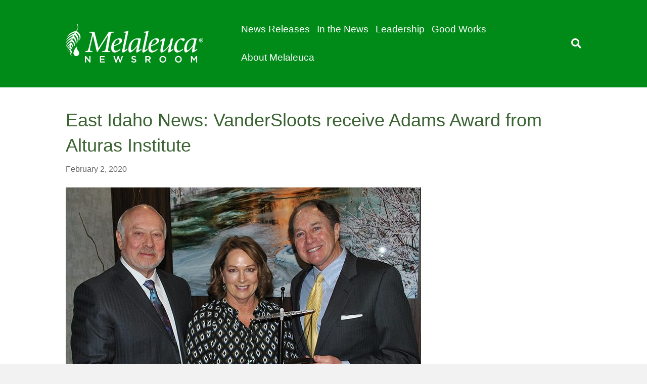

--- FILE ---
content_type: text/html; charset=UTF-8
request_url: https://www.melaleucanews.com/vandersloots-receive-adams-award-from-alturas-institute/
body_size: 15252
content:
<!DOCTYPE html>
<html lang="en-US">
<head>
<meta charset="UTF-8" />
<meta name='viewport' content='width=device-width, initial-scale=1.0' />
<meta http-equiv='X-UA-Compatible' content='IE=edge' />
<link rel="profile" href="https://gmpg.org/xfn/11" />
<meta name='robots' content='index, follow, max-image-preview:large, max-snippet:-1, max-video-preview:-1' />
	<style>img:is([sizes="auto" i], [sizes^="auto," i]) { contain-intrinsic-size: 3000px 1500px }</style>
	
	<!-- This site is optimized with the Yoast SEO plugin v26.8 - https://yoast.com/product/yoast-seo-wordpress/ -->
	<title>East Idaho News: VanderSloots receive Adams Award from Alturas Institute - Melaleuca News</title>
	<link rel="canonical" href="https://www.melaleucanews.com/vandersloots-receive-adams-award-from-alturas-institute/" />
	<meta property="og:locale" content="en_US" />
	<meta property="og:type" content="article" />
	<meta property="og:title" content="East Idaho News: VanderSloots receive Adams Award from Alturas Institute - Melaleuca News" />
	<meta property="og:description" content="An East Idaho News story highlights Frank and Belinda VanderSloot’s acceptance of the John and Abigail Adams Award." />
	<meta property="og:url" content="https://www.melaleucanews.com/vandersloots-receive-adams-award-from-alturas-institute/" />
	<meta property="og:site_name" content="Melaleuca News" />
	<meta property="article:published_time" content="2020-02-02T23:41:00+00:00" />
	<meta property="article:modified_time" content="2024-03-19T21:50:47+00:00" />
	<meta property="og:image" content="https://melaleucanews.wpenginepowered.com/wp-content/uploads/2020/03/frank-belinda-alturas-award-e1649095173942.jpg" />
	<meta property="og:image:width" content="703" />
	<meta property="og:image:height" content="520" />
	<meta property="og:image:type" content="image/jpeg" />
	<meta name="author" content="editor" />
	<meta name="twitter:card" content="summary_large_image" />
	<meta name="twitter:creator" content="@Melaleuca" />
	<meta name="twitter:site" content="@Melaleuca" />
	<meta name="twitter:label1" content="Written by" />
	<meta name="twitter:data1" content="editor" />
	<meta name="twitter:label2" content="Est. reading time" />
	<meta name="twitter:data2" content="3 minutes" />
	<script type="application/ld+json" class="yoast-schema-graph">{"@context":"https://schema.org","@graph":[{"@type":"Article","@id":"https://www.melaleucanews.com/vandersloots-receive-adams-award-from-alturas-institute/#article","isPartOf":{"@id":"https://www.melaleucanews.com/vandersloots-receive-adams-award-from-alturas-institute/"},"author":{"name":"editor","@id":"https://www.melaleucanews.com/#/schema/person/2fed0adc7e081d88245c3c8194634284"},"headline":"East Idaho News: VanderSloots receive Adams Award from Alturas Institute","datePublished":"2020-02-02T23:41:00+00:00","dateModified":"2024-03-19T21:50:47+00:00","mainEntityOfPage":{"@id":"https://www.melaleucanews.com/vandersloots-receive-adams-award-from-alturas-institute/"},"wordCount":224,"publisher":{"@id":"https://www.melaleucanews.com/#organization"},"image":{"@id":"https://www.melaleucanews.com/vandersloots-receive-adams-award-from-alturas-institute/#primaryimage"},"thumbnailUrl":"https://melaleucanews.wpenginepowered.com/wp-content/uploads/2020/03/frank-belinda-alturas-award-e1649095173942.jpg","articleSection":["Frank L. Vandersloot","In the News"],"inLanguage":"en-US"},{"@type":"WebPage","@id":"https://www.melaleucanews.com/vandersloots-receive-adams-award-from-alturas-institute/","url":"https://www.melaleucanews.com/vandersloots-receive-adams-award-from-alturas-institute/","name":"East Idaho News: VanderSloots receive Adams Award from Alturas Institute - Melaleuca News","isPartOf":{"@id":"https://www.melaleucanews.com/#website"},"primaryImageOfPage":{"@id":"https://www.melaleucanews.com/vandersloots-receive-adams-award-from-alturas-institute/#primaryimage"},"image":{"@id":"https://www.melaleucanews.com/vandersloots-receive-adams-award-from-alturas-institute/#primaryimage"},"thumbnailUrl":"https://melaleucanews.wpenginepowered.com/wp-content/uploads/2020/03/frank-belinda-alturas-award-e1649095173942.jpg","datePublished":"2020-02-02T23:41:00+00:00","dateModified":"2024-03-19T21:50:47+00:00","breadcrumb":{"@id":"https://www.melaleucanews.com/vandersloots-receive-adams-award-from-alturas-institute/#breadcrumb"},"inLanguage":"en-US","potentialAction":[{"@type":"ReadAction","target":["https://www.melaleucanews.com/vandersloots-receive-adams-award-from-alturas-institute/"]}]},{"@type":"ImageObject","inLanguage":"en-US","@id":"https://www.melaleucanews.com/vandersloots-receive-adams-award-from-alturas-institute/#primaryimage","url":"https://melaleucanews.wpenginepowered.com/wp-content/uploads/2020/03/frank-belinda-alturas-award-e1649095173942.jpg","contentUrl":"https://melaleucanews.wpenginepowered.com/wp-content/uploads/2020/03/frank-belinda-alturas-award-e1649095173942.jpg","width":703,"height":520,"caption":"Frank and Belinda VanderSloot reciving Alturas Award from Dr. David Adler"},{"@type":"BreadcrumbList","@id":"https://www.melaleucanews.com/vandersloots-receive-adams-award-from-alturas-institute/#breadcrumb","itemListElement":[{"@type":"ListItem","position":1,"name":"Home","item":"https://www.melaleucanews.com/"},{"@type":"ListItem","position":2,"name":"East Idaho News: VanderSloots receive Adams Award from Alturas Institute"}]},{"@type":"WebSite","@id":"https://www.melaleucanews.com/#website","url":"https://www.melaleucanews.com/","name":"Melaleuca News","description":"Your Online News Source For All Things Melaleuca","publisher":{"@id":"https://www.melaleucanews.com/#organization"},"alternateName":"Melaleuca: The Wellness Company","potentialAction":[{"@type":"SearchAction","target":{"@type":"EntryPoint","urlTemplate":"https://www.melaleucanews.com/?s={search_term_string}"},"query-input":{"@type":"PropertyValueSpecification","valueRequired":true,"valueName":"search_term_string"}}],"inLanguage":"en-US"},{"@type":"Organization","@id":"https://www.melaleucanews.com/#organization","name":"Melaleuca: The Wellness Company","url":"https://www.melaleucanews.com/","logo":{"@type":"ImageObject","inLanguage":"en-US","@id":"https://www.melaleucanews.com/#/schema/logo/image/","url":"https://melaleucanews.wpenginepowered.com/wp-content/uploads/2020/10/logo-1.jpg","contentUrl":"https://melaleucanews.wpenginepowered.com/wp-content/uploads/2020/10/logo-1.jpg","width":900,"height":300,"caption":"Melaleuca: The Wellness Company"},"image":{"@id":"https://www.melaleucanews.com/#/schema/logo/image/"},"sameAs":["https://x.com/Melaleuca"]},{"@type":"Person","@id":"https://www.melaleucanews.com/#/schema/person/2fed0adc7e081d88245c3c8194634284","name":"editor","image":{"@type":"ImageObject","inLanguage":"en-US","@id":"https://www.melaleucanews.com/#/schema/person/image/","url":"https://secure.gravatar.com/avatar/dfbf3a3f8afcded507098560cf82e13b2f5e19a18eec0e2210d7816cec05dd95?s=96&d=mm&r=g","contentUrl":"https://secure.gravatar.com/avatar/dfbf3a3f8afcded507098560cf82e13b2f5e19a18eec0e2210d7816cec05dd95?s=96&d=mm&r=g","caption":"editor"}}]}</script>
	<!-- / Yoast SEO plugin. -->


<link rel="alternate" type="application/rss+xml" title="Melaleuca News &raquo; Feed" href="https://www.melaleucanews.com/feed/" />
<link rel="alternate" type="application/rss+xml" title="Melaleuca News &raquo; Comments Feed" href="https://www.melaleucanews.com/comments/feed/" />
		<!-- This site uses the Google Analytics by MonsterInsights plugin v9.11.1 - Using Analytics tracking - https://www.monsterinsights.com/ -->
							<script src="//www.googletagmanager.com/gtag/js?id=G-E9KQR02BWK"  data-cfasync="false" data-wpfc-render="false" async></script>
			<script data-cfasync="false" data-wpfc-render="false">
				var mi_version = '9.11.1';
				var mi_track_user = true;
				var mi_no_track_reason = '';
								var MonsterInsightsDefaultLocations = {"page_location":"https:\/\/www.melaleucanews.com\/vandersloots-receive-adams-award-from-alturas-institute\/"};
								MonsterInsightsDefaultLocations.page_location = window.location.href;
								if ( typeof MonsterInsightsPrivacyGuardFilter === 'function' ) {
					var MonsterInsightsLocations = (typeof MonsterInsightsExcludeQuery === 'object') ? MonsterInsightsPrivacyGuardFilter( MonsterInsightsExcludeQuery ) : MonsterInsightsPrivacyGuardFilter( MonsterInsightsDefaultLocations );
				} else {
					var MonsterInsightsLocations = (typeof MonsterInsightsExcludeQuery === 'object') ? MonsterInsightsExcludeQuery : MonsterInsightsDefaultLocations;
				}

								var disableStrs = [
										'ga-disable-G-E9KQR02BWK',
									];

				/* Function to detect opted out users */
				function __gtagTrackerIsOptedOut() {
					for (var index = 0; index < disableStrs.length; index++) {
						if (document.cookie.indexOf(disableStrs[index] + '=true') > -1) {
							return true;
						}
					}

					return false;
				}

				/* Disable tracking if the opt-out cookie exists. */
				if (__gtagTrackerIsOptedOut()) {
					for (var index = 0; index < disableStrs.length; index++) {
						window[disableStrs[index]] = true;
					}
				}

				/* Opt-out function */
				function __gtagTrackerOptout() {
					for (var index = 0; index < disableStrs.length; index++) {
						document.cookie = disableStrs[index] + '=true; expires=Thu, 31 Dec 2099 23:59:59 UTC; path=/';
						window[disableStrs[index]] = true;
					}
				}

				if ('undefined' === typeof gaOptout) {
					function gaOptout() {
						__gtagTrackerOptout();
					}
				}
								window.dataLayer = window.dataLayer || [];

				window.MonsterInsightsDualTracker = {
					helpers: {},
					trackers: {},
				};
				if (mi_track_user) {
					function __gtagDataLayer() {
						dataLayer.push(arguments);
					}

					function __gtagTracker(type, name, parameters) {
						if (!parameters) {
							parameters = {};
						}

						if (parameters.send_to) {
							__gtagDataLayer.apply(null, arguments);
							return;
						}

						if (type === 'event') {
														parameters.send_to = monsterinsights_frontend.v4_id;
							var hookName = name;
							if (typeof parameters['event_category'] !== 'undefined') {
								hookName = parameters['event_category'] + ':' + name;
							}

							if (typeof MonsterInsightsDualTracker.trackers[hookName] !== 'undefined') {
								MonsterInsightsDualTracker.trackers[hookName](parameters);
							} else {
								__gtagDataLayer('event', name, parameters);
							}
							
						} else {
							__gtagDataLayer.apply(null, arguments);
						}
					}

					__gtagTracker('js', new Date());
					__gtagTracker('set', {
						'developer_id.dZGIzZG': true,
											});
					if ( MonsterInsightsLocations.page_location ) {
						__gtagTracker('set', MonsterInsightsLocations);
					}
										__gtagTracker('config', 'G-E9KQR02BWK', {"forceSSL":"true"} );
										window.gtag = __gtagTracker;										(function () {
						/* https://developers.google.com/analytics/devguides/collection/analyticsjs/ */
						/* ga and __gaTracker compatibility shim. */
						var noopfn = function () {
							return null;
						};
						var newtracker = function () {
							return new Tracker();
						};
						var Tracker = function () {
							return null;
						};
						var p = Tracker.prototype;
						p.get = noopfn;
						p.set = noopfn;
						p.send = function () {
							var args = Array.prototype.slice.call(arguments);
							args.unshift('send');
							__gaTracker.apply(null, args);
						};
						var __gaTracker = function () {
							var len = arguments.length;
							if (len === 0) {
								return;
							}
							var f = arguments[len - 1];
							if (typeof f !== 'object' || f === null || typeof f.hitCallback !== 'function') {
								if ('send' === arguments[0]) {
									var hitConverted, hitObject = false, action;
									if ('event' === arguments[1]) {
										if ('undefined' !== typeof arguments[3]) {
											hitObject = {
												'eventAction': arguments[3],
												'eventCategory': arguments[2],
												'eventLabel': arguments[4],
												'value': arguments[5] ? arguments[5] : 1,
											}
										}
									}
									if ('pageview' === arguments[1]) {
										if ('undefined' !== typeof arguments[2]) {
											hitObject = {
												'eventAction': 'page_view',
												'page_path': arguments[2],
											}
										}
									}
									if (typeof arguments[2] === 'object') {
										hitObject = arguments[2];
									}
									if (typeof arguments[5] === 'object') {
										Object.assign(hitObject, arguments[5]);
									}
									if ('undefined' !== typeof arguments[1].hitType) {
										hitObject = arguments[1];
										if ('pageview' === hitObject.hitType) {
											hitObject.eventAction = 'page_view';
										}
									}
									if (hitObject) {
										action = 'timing' === arguments[1].hitType ? 'timing_complete' : hitObject.eventAction;
										hitConverted = mapArgs(hitObject);
										__gtagTracker('event', action, hitConverted);
									}
								}
								return;
							}

							function mapArgs(args) {
								var arg, hit = {};
								var gaMap = {
									'eventCategory': 'event_category',
									'eventAction': 'event_action',
									'eventLabel': 'event_label',
									'eventValue': 'event_value',
									'nonInteraction': 'non_interaction',
									'timingCategory': 'event_category',
									'timingVar': 'name',
									'timingValue': 'value',
									'timingLabel': 'event_label',
									'page': 'page_path',
									'location': 'page_location',
									'title': 'page_title',
									'referrer' : 'page_referrer',
								};
								for (arg in args) {
																		if (!(!args.hasOwnProperty(arg) || !gaMap.hasOwnProperty(arg))) {
										hit[gaMap[arg]] = args[arg];
									} else {
										hit[arg] = args[arg];
									}
								}
								return hit;
							}

							try {
								f.hitCallback();
							} catch (ex) {
							}
						};
						__gaTracker.create = newtracker;
						__gaTracker.getByName = newtracker;
						__gaTracker.getAll = function () {
							return [];
						};
						__gaTracker.remove = noopfn;
						__gaTracker.loaded = true;
						window['__gaTracker'] = __gaTracker;
					})();
									} else {
										console.log("");
					(function () {
						function __gtagTracker() {
							return null;
						}

						window['__gtagTracker'] = __gtagTracker;
						window['gtag'] = __gtagTracker;
					})();
									}
			</script>
							<!-- / Google Analytics by MonsterInsights -->
		<script>
window._wpemojiSettings = {"baseUrl":"https:\/\/s.w.org\/images\/core\/emoji\/16.0.1\/72x72\/","ext":".png","svgUrl":"https:\/\/s.w.org\/images\/core\/emoji\/16.0.1\/svg\/","svgExt":".svg","source":{"concatemoji":"https:\/\/www.melaleucanews.com\/wp-includes\/js\/wp-emoji-release.min.js?ver=6.8.3"}};
/*! This file is auto-generated */
!function(s,n){var o,i,e;function c(e){try{var t={supportTests:e,timestamp:(new Date).valueOf()};sessionStorage.setItem(o,JSON.stringify(t))}catch(e){}}function p(e,t,n){e.clearRect(0,0,e.canvas.width,e.canvas.height),e.fillText(t,0,0);var t=new Uint32Array(e.getImageData(0,0,e.canvas.width,e.canvas.height).data),a=(e.clearRect(0,0,e.canvas.width,e.canvas.height),e.fillText(n,0,0),new Uint32Array(e.getImageData(0,0,e.canvas.width,e.canvas.height).data));return t.every(function(e,t){return e===a[t]})}function u(e,t){e.clearRect(0,0,e.canvas.width,e.canvas.height),e.fillText(t,0,0);for(var n=e.getImageData(16,16,1,1),a=0;a<n.data.length;a++)if(0!==n.data[a])return!1;return!0}function f(e,t,n,a){switch(t){case"flag":return n(e,"\ud83c\udff3\ufe0f\u200d\u26a7\ufe0f","\ud83c\udff3\ufe0f\u200b\u26a7\ufe0f")?!1:!n(e,"\ud83c\udde8\ud83c\uddf6","\ud83c\udde8\u200b\ud83c\uddf6")&&!n(e,"\ud83c\udff4\udb40\udc67\udb40\udc62\udb40\udc65\udb40\udc6e\udb40\udc67\udb40\udc7f","\ud83c\udff4\u200b\udb40\udc67\u200b\udb40\udc62\u200b\udb40\udc65\u200b\udb40\udc6e\u200b\udb40\udc67\u200b\udb40\udc7f");case"emoji":return!a(e,"\ud83e\udedf")}return!1}function g(e,t,n,a){var r="undefined"!=typeof WorkerGlobalScope&&self instanceof WorkerGlobalScope?new OffscreenCanvas(300,150):s.createElement("canvas"),o=r.getContext("2d",{willReadFrequently:!0}),i=(o.textBaseline="top",o.font="600 32px Arial",{});return e.forEach(function(e){i[e]=t(o,e,n,a)}),i}function t(e){var t=s.createElement("script");t.src=e,t.defer=!0,s.head.appendChild(t)}"undefined"!=typeof Promise&&(o="wpEmojiSettingsSupports",i=["flag","emoji"],n.supports={everything:!0,everythingExceptFlag:!0},e=new Promise(function(e){s.addEventListener("DOMContentLoaded",e,{once:!0})}),new Promise(function(t){var n=function(){try{var e=JSON.parse(sessionStorage.getItem(o));if("object"==typeof e&&"number"==typeof e.timestamp&&(new Date).valueOf()<e.timestamp+604800&&"object"==typeof e.supportTests)return e.supportTests}catch(e){}return null}();if(!n){if("undefined"!=typeof Worker&&"undefined"!=typeof OffscreenCanvas&&"undefined"!=typeof URL&&URL.createObjectURL&&"undefined"!=typeof Blob)try{var e="postMessage("+g.toString()+"("+[JSON.stringify(i),f.toString(),p.toString(),u.toString()].join(",")+"));",a=new Blob([e],{type:"text/javascript"}),r=new Worker(URL.createObjectURL(a),{name:"wpTestEmojiSupports"});return void(r.onmessage=function(e){c(n=e.data),r.terminate(),t(n)})}catch(e){}c(n=g(i,f,p,u))}t(n)}).then(function(e){for(var t in e)n.supports[t]=e[t],n.supports.everything=n.supports.everything&&n.supports[t],"flag"!==t&&(n.supports.everythingExceptFlag=n.supports.everythingExceptFlag&&n.supports[t]);n.supports.everythingExceptFlag=n.supports.everythingExceptFlag&&!n.supports.flag,n.DOMReady=!1,n.readyCallback=function(){n.DOMReady=!0}}).then(function(){return e}).then(function(){var e;n.supports.everything||(n.readyCallback(),(e=n.source||{}).concatemoji?t(e.concatemoji):e.wpemoji&&e.twemoji&&(t(e.twemoji),t(e.wpemoji)))}))}((window,document),window._wpemojiSettings);
</script>
<style id='wp-emoji-styles-inline-css'>

	img.wp-smiley, img.emoji {
		display: inline !important;
		border: none !important;
		box-shadow: none !important;
		height: 1em !important;
		width: 1em !important;
		margin: 0 0.07em !important;
		vertical-align: -0.1em !important;
		background: none !important;
		padding: 0 !important;
	}
</style>
<link rel='stylesheet' id='wp-block-library-css' href='https://melaleucanews.wpenginepowered.com/wp-includes/css/dist/block-library/style.min.css?ver=6.8.3' media='all' />
<style id='wp-block-library-theme-inline-css'>
.wp-block-audio :where(figcaption){color:#555;font-size:13px;text-align:center}.is-dark-theme .wp-block-audio :where(figcaption){color:#ffffffa6}.wp-block-audio{margin:0 0 1em}.wp-block-code{border:1px solid #ccc;border-radius:4px;font-family:Menlo,Consolas,monaco,monospace;padding:.8em 1em}.wp-block-embed :where(figcaption){color:#555;font-size:13px;text-align:center}.is-dark-theme .wp-block-embed :where(figcaption){color:#ffffffa6}.wp-block-embed{margin:0 0 1em}.blocks-gallery-caption{color:#555;font-size:13px;text-align:center}.is-dark-theme .blocks-gallery-caption{color:#ffffffa6}:root :where(.wp-block-image figcaption){color:#555;font-size:13px;text-align:center}.is-dark-theme :root :where(.wp-block-image figcaption){color:#ffffffa6}.wp-block-image{margin:0 0 1em}.wp-block-pullquote{border-bottom:4px solid;border-top:4px solid;color:currentColor;margin-bottom:1.75em}.wp-block-pullquote cite,.wp-block-pullquote footer,.wp-block-pullquote__citation{color:currentColor;font-size:.8125em;font-style:normal;text-transform:uppercase}.wp-block-quote{border-left:.25em solid;margin:0 0 1.75em;padding-left:1em}.wp-block-quote cite,.wp-block-quote footer{color:currentColor;font-size:.8125em;font-style:normal;position:relative}.wp-block-quote:where(.has-text-align-right){border-left:none;border-right:.25em solid;padding-left:0;padding-right:1em}.wp-block-quote:where(.has-text-align-center){border:none;padding-left:0}.wp-block-quote.is-large,.wp-block-quote.is-style-large,.wp-block-quote:where(.is-style-plain){border:none}.wp-block-search .wp-block-search__label{font-weight:700}.wp-block-search__button{border:1px solid #ccc;padding:.375em .625em}:where(.wp-block-group.has-background){padding:1.25em 2.375em}.wp-block-separator.has-css-opacity{opacity:.4}.wp-block-separator{border:none;border-bottom:2px solid;margin-left:auto;margin-right:auto}.wp-block-separator.has-alpha-channel-opacity{opacity:1}.wp-block-separator:not(.is-style-wide):not(.is-style-dots){width:100px}.wp-block-separator.has-background:not(.is-style-dots){border-bottom:none;height:1px}.wp-block-separator.has-background:not(.is-style-wide):not(.is-style-dots){height:2px}.wp-block-table{margin:0 0 1em}.wp-block-table td,.wp-block-table th{word-break:normal}.wp-block-table :where(figcaption){color:#555;font-size:13px;text-align:center}.is-dark-theme .wp-block-table :where(figcaption){color:#ffffffa6}.wp-block-video :where(figcaption){color:#555;font-size:13px;text-align:center}.is-dark-theme .wp-block-video :where(figcaption){color:#ffffffa6}.wp-block-video{margin:0 0 1em}:root :where(.wp-block-template-part.has-background){margin-bottom:0;margin-top:0;padding:1.25em 2.375em}
</style>
<style id='classic-theme-styles-inline-css'>
/*! This file is auto-generated */
.wp-block-button__link{color:#fff;background-color:#32373c;border-radius:9999px;box-shadow:none;text-decoration:none;padding:calc(.667em + 2px) calc(1.333em + 2px);font-size:1.125em}.wp-block-file__button{background:#32373c;color:#fff;text-decoration:none}
</style>
<style id='global-styles-inline-css'>
:root{--wp--preset--aspect-ratio--square: 1;--wp--preset--aspect-ratio--4-3: 4/3;--wp--preset--aspect-ratio--3-4: 3/4;--wp--preset--aspect-ratio--3-2: 3/2;--wp--preset--aspect-ratio--2-3: 2/3;--wp--preset--aspect-ratio--16-9: 16/9;--wp--preset--aspect-ratio--9-16: 9/16;--wp--preset--color--black: #000000;--wp--preset--color--cyan-bluish-gray: #abb8c3;--wp--preset--color--white: #ffffff;--wp--preset--color--pale-pink: #f78da7;--wp--preset--color--vivid-red: #cf2e2e;--wp--preset--color--luminous-vivid-orange: #ff6900;--wp--preset--color--luminous-vivid-amber: #fcb900;--wp--preset--color--light-green-cyan: #7bdcb5;--wp--preset--color--vivid-green-cyan: #00d084;--wp--preset--color--pale-cyan-blue: #8ed1fc;--wp--preset--color--vivid-cyan-blue: #0693e3;--wp--preset--color--vivid-purple: #9b51e0;--wp--preset--color--fl-heading-text: #3a6332;--wp--preset--color--fl-body-bg: #f2f2f2;--wp--preset--color--fl-body-text: #686868;--wp--preset--color--fl-accent: #3a6332;--wp--preset--color--fl-accent-hover: #48b556;--wp--preset--color--fl-topbar-bg: #ffffff;--wp--preset--color--fl-topbar-text: #000000;--wp--preset--color--fl-topbar-link: #428bca;--wp--preset--color--fl-topbar-hover: #428bca;--wp--preset--color--fl-header-bg: #008a18;--wp--preset--color--fl-header-text: #ffffff;--wp--preset--color--fl-header-link: #ffffff;--wp--preset--color--fl-header-hover: #7fc699;--wp--preset--color--fl-nav-bg: #ffffff;--wp--preset--color--fl-nav-link: #428bca;--wp--preset--color--fl-nav-hover: #428bca;--wp--preset--color--fl-content-bg: #ffffff;--wp--preset--color--fl-footer-widgets-bg: #008a18;--wp--preset--color--fl-footer-widgets-text: #ffffff;--wp--preset--color--fl-footer-widgets-link: #ffffff;--wp--preset--color--fl-footer-widgets-hover: #7fc699;--wp--preset--color--fl-footer-bg: #ffffff;--wp--preset--color--fl-footer-text: #000000;--wp--preset--color--fl-footer-link: #428bca;--wp--preset--color--fl-footer-hover: #428bca;--wp--preset--gradient--vivid-cyan-blue-to-vivid-purple: linear-gradient(135deg,rgba(6,147,227,1) 0%,rgb(155,81,224) 100%);--wp--preset--gradient--light-green-cyan-to-vivid-green-cyan: linear-gradient(135deg,rgb(122,220,180) 0%,rgb(0,208,130) 100%);--wp--preset--gradient--luminous-vivid-amber-to-luminous-vivid-orange: linear-gradient(135deg,rgba(252,185,0,1) 0%,rgba(255,105,0,1) 100%);--wp--preset--gradient--luminous-vivid-orange-to-vivid-red: linear-gradient(135deg,rgba(255,105,0,1) 0%,rgb(207,46,46) 100%);--wp--preset--gradient--very-light-gray-to-cyan-bluish-gray: linear-gradient(135deg,rgb(238,238,238) 0%,rgb(169,184,195) 100%);--wp--preset--gradient--cool-to-warm-spectrum: linear-gradient(135deg,rgb(74,234,220) 0%,rgb(151,120,209) 20%,rgb(207,42,186) 40%,rgb(238,44,130) 60%,rgb(251,105,98) 80%,rgb(254,248,76) 100%);--wp--preset--gradient--blush-light-purple: linear-gradient(135deg,rgb(255,206,236) 0%,rgb(152,150,240) 100%);--wp--preset--gradient--blush-bordeaux: linear-gradient(135deg,rgb(254,205,165) 0%,rgb(254,45,45) 50%,rgb(107,0,62) 100%);--wp--preset--gradient--luminous-dusk: linear-gradient(135deg,rgb(255,203,112) 0%,rgb(199,81,192) 50%,rgb(65,88,208) 100%);--wp--preset--gradient--pale-ocean: linear-gradient(135deg,rgb(255,245,203) 0%,rgb(182,227,212) 50%,rgb(51,167,181) 100%);--wp--preset--gradient--electric-grass: linear-gradient(135deg,rgb(202,248,128) 0%,rgb(113,206,126) 100%);--wp--preset--gradient--midnight: linear-gradient(135deg,rgb(2,3,129) 0%,rgb(40,116,252) 100%);--wp--preset--font-size--small: 13px;--wp--preset--font-size--medium: 20px;--wp--preset--font-size--large: 36px;--wp--preset--font-size--x-large: 42px;--wp--preset--spacing--20: 0.44rem;--wp--preset--spacing--30: 0.67rem;--wp--preset--spacing--40: 1rem;--wp--preset--spacing--50: 1.5rem;--wp--preset--spacing--60: 2.25rem;--wp--preset--spacing--70: 3.38rem;--wp--preset--spacing--80: 5.06rem;--wp--preset--shadow--natural: 6px 6px 9px rgba(0, 0, 0, 0.2);--wp--preset--shadow--deep: 12px 12px 50px rgba(0, 0, 0, 0.4);--wp--preset--shadow--sharp: 6px 6px 0px rgba(0, 0, 0, 0.2);--wp--preset--shadow--outlined: 6px 6px 0px -3px rgba(255, 255, 255, 1), 6px 6px rgba(0, 0, 0, 1);--wp--preset--shadow--crisp: 6px 6px 0px rgba(0, 0, 0, 1);}:where(.is-layout-flex){gap: 0.5em;}:where(.is-layout-grid){gap: 0.5em;}body .is-layout-flex{display: flex;}.is-layout-flex{flex-wrap: wrap;align-items: center;}.is-layout-flex > :is(*, div){margin: 0;}body .is-layout-grid{display: grid;}.is-layout-grid > :is(*, div){margin: 0;}:where(.wp-block-columns.is-layout-flex){gap: 2em;}:where(.wp-block-columns.is-layout-grid){gap: 2em;}:where(.wp-block-post-template.is-layout-flex){gap: 1.25em;}:where(.wp-block-post-template.is-layout-grid){gap: 1.25em;}.has-black-color{color: var(--wp--preset--color--black) !important;}.has-cyan-bluish-gray-color{color: var(--wp--preset--color--cyan-bluish-gray) !important;}.has-white-color{color: var(--wp--preset--color--white) !important;}.has-pale-pink-color{color: var(--wp--preset--color--pale-pink) !important;}.has-vivid-red-color{color: var(--wp--preset--color--vivid-red) !important;}.has-luminous-vivid-orange-color{color: var(--wp--preset--color--luminous-vivid-orange) !important;}.has-luminous-vivid-amber-color{color: var(--wp--preset--color--luminous-vivid-amber) !important;}.has-light-green-cyan-color{color: var(--wp--preset--color--light-green-cyan) !important;}.has-vivid-green-cyan-color{color: var(--wp--preset--color--vivid-green-cyan) !important;}.has-pale-cyan-blue-color{color: var(--wp--preset--color--pale-cyan-blue) !important;}.has-vivid-cyan-blue-color{color: var(--wp--preset--color--vivid-cyan-blue) !important;}.has-vivid-purple-color{color: var(--wp--preset--color--vivid-purple) !important;}.has-black-background-color{background-color: var(--wp--preset--color--black) !important;}.has-cyan-bluish-gray-background-color{background-color: var(--wp--preset--color--cyan-bluish-gray) !important;}.has-white-background-color{background-color: var(--wp--preset--color--white) !important;}.has-pale-pink-background-color{background-color: var(--wp--preset--color--pale-pink) !important;}.has-vivid-red-background-color{background-color: var(--wp--preset--color--vivid-red) !important;}.has-luminous-vivid-orange-background-color{background-color: var(--wp--preset--color--luminous-vivid-orange) !important;}.has-luminous-vivid-amber-background-color{background-color: var(--wp--preset--color--luminous-vivid-amber) !important;}.has-light-green-cyan-background-color{background-color: var(--wp--preset--color--light-green-cyan) !important;}.has-vivid-green-cyan-background-color{background-color: var(--wp--preset--color--vivid-green-cyan) !important;}.has-pale-cyan-blue-background-color{background-color: var(--wp--preset--color--pale-cyan-blue) !important;}.has-vivid-cyan-blue-background-color{background-color: var(--wp--preset--color--vivid-cyan-blue) !important;}.has-vivid-purple-background-color{background-color: var(--wp--preset--color--vivid-purple) !important;}.has-black-border-color{border-color: var(--wp--preset--color--black) !important;}.has-cyan-bluish-gray-border-color{border-color: var(--wp--preset--color--cyan-bluish-gray) !important;}.has-white-border-color{border-color: var(--wp--preset--color--white) !important;}.has-pale-pink-border-color{border-color: var(--wp--preset--color--pale-pink) !important;}.has-vivid-red-border-color{border-color: var(--wp--preset--color--vivid-red) !important;}.has-luminous-vivid-orange-border-color{border-color: var(--wp--preset--color--luminous-vivid-orange) !important;}.has-luminous-vivid-amber-border-color{border-color: var(--wp--preset--color--luminous-vivid-amber) !important;}.has-light-green-cyan-border-color{border-color: var(--wp--preset--color--light-green-cyan) !important;}.has-vivid-green-cyan-border-color{border-color: var(--wp--preset--color--vivid-green-cyan) !important;}.has-pale-cyan-blue-border-color{border-color: var(--wp--preset--color--pale-cyan-blue) !important;}.has-vivid-cyan-blue-border-color{border-color: var(--wp--preset--color--vivid-cyan-blue) !important;}.has-vivid-purple-border-color{border-color: var(--wp--preset--color--vivid-purple) !important;}.has-vivid-cyan-blue-to-vivid-purple-gradient-background{background: var(--wp--preset--gradient--vivid-cyan-blue-to-vivid-purple) !important;}.has-light-green-cyan-to-vivid-green-cyan-gradient-background{background: var(--wp--preset--gradient--light-green-cyan-to-vivid-green-cyan) !important;}.has-luminous-vivid-amber-to-luminous-vivid-orange-gradient-background{background: var(--wp--preset--gradient--luminous-vivid-amber-to-luminous-vivid-orange) !important;}.has-luminous-vivid-orange-to-vivid-red-gradient-background{background: var(--wp--preset--gradient--luminous-vivid-orange-to-vivid-red) !important;}.has-very-light-gray-to-cyan-bluish-gray-gradient-background{background: var(--wp--preset--gradient--very-light-gray-to-cyan-bluish-gray) !important;}.has-cool-to-warm-spectrum-gradient-background{background: var(--wp--preset--gradient--cool-to-warm-spectrum) !important;}.has-blush-light-purple-gradient-background{background: var(--wp--preset--gradient--blush-light-purple) !important;}.has-blush-bordeaux-gradient-background{background: var(--wp--preset--gradient--blush-bordeaux) !important;}.has-luminous-dusk-gradient-background{background: var(--wp--preset--gradient--luminous-dusk) !important;}.has-pale-ocean-gradient-background{background: var(--wp--preset--gradient--pale-ocean) !important;}.has-electric-grass-gradient-background{background: var(--wp--preset--gradient--electric-grass) !important;}.has-midnight-gradient-background{background: var(--wp--preset--gradient--midnight) !important;}.has-small-font-size{font-size: var(--wp--preset--font-size--small) !important;}.has-medium-font-size{font-size: var(--wp--preset--font-size--medium) !important;}.has-large-font-size{font-size: var(--wp--preset--font-size--large) !important;}.has-x-large-font-size{font-size: var(--wp--preset--font-size--x-large) !important;}
:where(.wp-block-post-template.is-layout-flex){gap: 1.25em;}:where(.wp-block-post-template.is-layout-grid){gap: 1.25em;}
:where(.wp-block-columns.is-layout-flex){gap: 2em;}:where(.wp-block-columns.is-layout-grid){gap: 2em;}
:root :where(.wp-block-pullquote){font-size: 1.5em;line-height: 1.6;}
</style>
<link rel='stylesheet' id='fl-builder-layout-1693-css' href='https://melaleucanews.wpenginepowered.com/wp-content/uploads/bb-plugin/cache/1693-layout.css?ver=e98c9309c6d46a658577c0ba002e6a1c' media='all' />
<link rel='stylesheet' id='jquery-magnificpopup-css' href='https://melaleucanews.wpenginepowered.com/wp-content/plugins/bb-plugin/css/jquery.magnificpopup.min.css?ver=2.9.4.2' media='all' />
<link rel='stylesheet' id='base-css' href='https://melaleucanews.wpenginepowered.com/wp-content/themes/bb-theme/css/base.min.css?ver=1.7.17.1' media='all' />
<link rel='stylesheet' id='fl-automator-skin-css' href='https://melaleucanews.wpenginepowered.com/wp-content/uploads/bb-theme/skin-69680fbcc47cb.css?ver=1.7.17.1' media='all' />
<link rel='stylesheet' id='fl-child-theme-css' href='https://melaleucanews.wpenginepowered.com/wp-content/themes/bb-theme-child/style.css?ver=6.8.3' media='all' />
<script src="https://melaleucanews.wpenginepowered.com/wp-content/plugins/google-analytics-for-wordpress/assets/js/frontend-gtag.min.js?ver=9.11.1" id="monsterinsights-frontend-script-js" async data-wp-strategy="async"></script>
<script data-cfasync="false" data-wpfc-render="false" id='monsterinsights-frontend-script-js-extra'>var monsterinsights_frontend = {"js_events_tracking":"true","download_extensions":"doc,pdf,ppt,zip,xls,docx,pptx,xlsx","inbound_paths":"[]","home_url":"https:\/\/www.melaleucanews.com","hash_tracking":"false","v4_id":"G-E9KQR02BWK"};</script>
<script src="https://melaleucanews.wpenginepowered.com/wp-includes/js/jquery/jquery.min.js?ver=3.7.1" id="jquery-core-js"></script>
<script src="https://melaleucanews.wpenginepowered.com/wp-includes/js/jquery/jquery-migrate.min.js?ver=3.4.1" id="jquery-migrate-js"></script>
<link rel="https://api.w.org/" href="https://www.melaleucanews.com/wp-json/" /><link rel="alternate" title="JSON" type="application/json" href="https://www.melaleucanews.com/wp-json/wp/v2/posts/1693" /><link rel="EditURI" type="application/rsd+xml" title="RSD" href="https://www.melaleucanews.com/xmlrpc.php?rsd" />
<link rel='shortlink' href='https://www.melaleucanews.com/?p=1693' />
<link rel="alternate" title="oEmbed (JSON)" type="application/json+oembed" href="https://www.melaleucanews.com/wp-json/oembed/1.0/embed?url=https%3A%2F%2Fwww.melaleucanews.com%2Fvandersloots-receive-adams-award-from-alturas-institute%2F" />
<link rel="alternate" title="oEmbed (XML)" type="text/xml+oembed" href="https://www.melaleucanews.com/wp-json/oembed/1.0/embed?url=https%3A%2F%2Fwww.melaleucanews.com%2Fvandersloots-receive-adams-award-from-alturas-institute%2F&#038;format=xml" />
<link rel="icon" href="https://melaleucanews.wpenginepowered.com/wp-content/uploads/2023/08/cropped-melaleuca-favicon-green-white-circle-32x32.png" sizes="32x32" />
<link rel="icon" href="https://melaleucanews.wpenginepowered.com/wp-content/uploads/2023/08/cropped-melaleuca-favicon-green-white-circle-192x192.png" sizes="192x192" />
<link rel="apple-touch-icon" href="https://melaleucanews.wpenginepowered.com/wp-content/uploads/2023/08/cropped-melaleuca-favicon-green-white-circle-180x180.png" />
<meta name="msapplication-TileImage" content="https://melaleucanews.wpenginepowered.com/wp-content/uploads/2023/08/cropped-melaleuca-favicon-green-white-circle-270x270.png" />
		<style id="wp-custom-css">
			.wp-element-caption {
	text-align:left;
}

.pp-faq-button-icon {
	display: none !important;
}

a {
	text-decoration: underline;
}

nav a {
	text-decoration: none;
}

.pp-post-tile-text a {
	text-decoration: none !important;
}

.fl-post-grid-image a img {
	width: 320px;
	height: 210px !important;
	object-fit: cover;
}

.fl-post-slider-post {
	padding: 0px !important;
	border: solid 1px #9e9e9e;
}

.fl-post-slider-content {
	padding: 35px 0px 0px 35px ;
}

.fl-page-header-logo-col {
	padding-right: 0px !important;
}

.fl-page-nav-col {
	padding-left: 0px !important;
}

nav button {
	background-color: #008a18 !important;
}

.fl-page-header-logo {
	max-width: 80% !important;
}
/*remove fetured image on specific post*/
#fl-post-3066 .wp-post-image, #fl-post-11554 .wp-post-image, #fl-post-923 .fl-post-thumb {
	display: none;
}

/*form buttons*/

.gform-theme.gform-theme--framework.gform_wrapper .button:where(:not(.gform-theme-no-framework):not(.gform-theme__disable):not(.gform-theme__disable *):not(.gform-theme__disable-framework):not(.gform-theme__disable-framework *)).gform-theme-button--control, .gform-theme.gform-theme--framework.gform_wrapper .gform-theme-button:where(:not(.gform-theme-no-framework):not(.gform-theme__disable):not(.gform-theme__disable *):not(.gform-theme__disable-framework):not(.gform-theme__disable-framework *)).gform-theme-button--control, .gform-theme.gform-theme--framework.gform_wrapper :where(:not(.mce-splitbtn))>button:not([id*=mceu_]):not(.mce-open):where(:not(.gform-theme-no-framework):not(.gform-theme__disable):not(.gform-theme__disable *):not(.gform-theme__disable-framework):not(.gform-theme__disable-framework *)).gform-theme-button--control, .gform-theme.gform-theme--framework.gform_wrapper button.button:where(:not(.gform-theme-no-framework):not(.gform-theme__disable):not(.gform-theme__disable *):not(.gform-theme__disable-framework):not(.gform-theme__disable-framework *)).gform-theme-button--control, .gform-theme.gform-theme--framework.gform_wrapper input:is([type=submit],[type=button],[type=reset]).button:where(:not(.gform-theme-no-framework):not(.gform-theme__disable):not(.gform-theme__disable *):not(.gform-theme__disable-framework):not(.gform-theme__disable-framework *)).gform-theme-button--control, .gform-theme.gform-theme--framework.gform_wrapper input:is([type=submit],[type=button],[type=reset]):where(:not(.gform-theme-no-framework):not(.gform-theme__disable):not(.gform-theme__disable *):not(.gform-theme__disable-framework):not(.gform-theme__disable-framework *)).gform-theme-button--control, .gform-theme.gform-theme--framework.gform_wrapper input[type=submit].button.gform_button:where(:not(.gform-theme-no-framework):not(.gform-theme__disable):not(.gform-theme__disable *):not(.gform-theme__disable-framework):not(.gform-theme__disable-framework *)).gform-theme-button--control {
	background-color: #088A18;
}

.gform-theme--framework .gfield:where(.gfield--type-fileupload,.gfield--input-type-fileupload) .gform_drop_area::before {
	color: #088A18;
}

.gform-theme.gform-theme--framework.gform_wrapper .button:where(:not(.gform-theme-no-framework):not(.gform-theme__disable):not(.gform-theme__disable *):not(.gform-theme__disable-framework):not(.gform-theme__disable-framework *)), .gform-theme.gform-theme--framework.gform_wrapper .gform-theme-button:where(:not(.gform-theme-no-framework):not(.gform-theme__disable):not(.gform-theme__disable *):not(.gform-theme__disable-framework):not(.gform-theme__disable-framework *)), .gform-theme.gform-theme--framework.gform_wrapper :where(:not(.mce-splitbtn))>button:not([id*=mceu_]):not(.mce-open):where(:not(.gform-theme-no-framework):not(.gform-theme__disable):not(.gform-theme__disable *):not(.gform-theme__disable-framework):not(.gform-theme__disable-framework *)), .gform-theme.gform-theme--framework.gform_wrapper button.button:where(:not(.gform-theme-no-framework):not(.gform-theme__disable):not(.gform-theme__disable *):not(.gform-theme__disable-framework):not(.gform-theme__disable-framework *)), .gform-theme.gform-theme--framework.gform_wrapper input:is([type=submit],[type=button],[type=reset]).button:where(:not(.gform-theme-no-framework):not(.gform-theme__disable):not(.gform-theme__disable *):not(.gform-theme__disable-framework):not(.gform-theme__disable-framework *)), .gform-theme.gform-theme--framework.gform_wrapper input:is([type=submit],[type=button],[type=reset]):where(:not(.gform-theme-no-framework):not(.gform-theme__disable):not(.gform-theme__disable *):not(.gform-theme__disable-framework):not(.gform-theme__disable-framework *)), .gform-theme.gform-theme--framework.gform_wrapper input[type=submit].button.gform_button:where(:not(.gform-theme-no-framework):not(.gform-theme__disable):not(.gform-theme__disable *):not(.gform-theme__disable-framework):not(.gform-theme__disable-framework *))
{
	background-color: #088A18;
}






@media screen and (max-width: 1024px) {
	.fl-page-nav .navbar-nav li>a {
		padding: 15px 6px !important;
	}
	.fl-post-slider-post{
			max-width: 660px;
			height: 295px;
			margin-left: 130px;
	}	
	.fl-post-slider-img {
		max-width: 485px;
	}
	.fl-post-slider-title {
		font-size: 22px !important;
	}
	.fl-post-slider-content {
		padding: 10px 0px 0px 20px;
	}
	.fl-post-slider-feed-content {
		margin-top: -15px;
	}
	.post-2546 {
		display: none;
	}
	.post-2492 {
		display: none;
	}
	#home-about-section {
		max-width: 660px;
	}
	.fl-node-gdhrl4ipzc7e {
		width: 100% !important;
	}
	.fl-node-gdhrl4ipzc7e img {
		width: 75% !important;
	}
	.fl-node-4avblfk6mj1q {
		width: 100% !important;
	}
}

@media screen and (max-width: 768px) {
	.fl-post-slider-post{
			max-width: auto;
			height: auto;
			margin-left: 90px;
	}
	.fl-post-slider-content {
			padding-top: 20px;
	}
		#home-about-section {
			max-width: 685px;
			margin-left: 35px;
	}
.fl-builder-content .fl-node-cok32gqd159w{
		width: 45% !important;
		margin-left: 140px;
	}
	.fl-builder-content .fl-node-b3hg1kilq74x{
		width: 45% !important;
		margin-left: -65px;		
	}
	.fl-builder-content	.fl-node-ae1po74iqr89{
		width: 45% !important;
		margin-left: 140px;
	}
	.fl-builder-content	.fl-node-1a4qm2sxrbgu{
		width: 45% !important;
		margin-left: -65px;		
	}
	.fl-builder-content	.fl-node-b3jzl1xq4ku9{
		width: 45% !important;
		margin-left: 140px;		
	}
	.fl-builder-content	.fl-node-uq0xi1zhn9p7 {
		width: 45% !important;
		margin-left: -65px;		
	}	
}

@media screen and (max-width: 430px) {
	.fl-post-slider-post{
			max-width: 320px;
			margin-left: 100px;
	}	
	.fl-post-slider-title {
		width: auto;
	}
	.fl-post-slider-img {
		padding-bottom: 0px !important;
	}
	.fl-page-footer-widget-col-2 {
		padding-left: 40px !important;
	}
	#home-about-section {
		max-width: 335px;
		margin-left: 45px;
	}
		.fl-builder-content .fl-node-cok32gqd159w{
		margin-left: 40px;	
	}
	.fl-builder-content .fl-node-b3hg1kilq74x{
		margin-left: -30px;	
	}
	.fl-builder-content	.fl-node-ae1po74iqr89{
		margin-left: 40px;	
	}
	.fl-builder-content	.fl-node-1a4qm2sxrbgu{
		margin-left: -30px;	
	}
	.fl-builder-content	.fl-node-b3jzl1xq4ku9{
		margin-left: 40px;	
	}
	.fl-builder-content	.fl-node-uq0xi1zhn9p7 {
		margin-left: -30px;		
	}
}

@media screen and (max-width: 414px) {
	.fl-post-slider-post{
			max-width: 320px;
			margin-left: 90px;
	}	
	#home-about-section {
		max-width: 335px;
		margin-left: 35px;
	}
}

@media screen and (max-width: 393px) {
	.fl-post-slider-post{
			max-width: 320px;
			margin-left: 80px;
	}	
	#home-about-section {
		max-width: 335px;
		margin-left: 25px;
	}
}

@media screen and (max-width: 375px) {
	.fl-post-slider-post{
			margin-left: 75px;
	}	
	#home-about-section {
		margin-left: 20px;
	}
			.fl-builder-content .fl-node-cok32gqd159w{
		margin-left: 25px;	
	}
	.fl-builder-content .fl-node-b3hg1kilq74x{
		margin-left: -25px;	
	}
	.fl-builder-content	.fl-node-ae1po74iqr89{
		margin-left: 25px;	
	}
	.fl-builder-content	.fl-node-1a4qm2sxrbgu{
		margin-left: -25px;	
	}
	.fl-builder-content	.fl-node-b3jzl1xq4ku9{
		margin-left: 25px;	
	}
	.fl-builder-content	.fl-node-uq0xi1zhn9p7 {
		margin-left: -25px;		
	}
}

@media screen and (max-width: 320px) {
	.fl-post-slider-post{
			max-width: 280px;
			margin-left: 65px;
	}	
	#home-about-section {
		max-width: 295px;
		margin-left: 10px;
	}
	.fl-node-gdhrl4ipzc7e img {
		width: 100% !important;
	}
			.fl-builder-content .fl-node-cok32gqd159w{
		margin-left: 20px;	
	}
	.fl-builder-content .fl-node-b3hg1kilq74x{
		margin-left: -30px;	
	}
	.fl-builder-content	.fl-node-ae1po74iqr89{
		margin-left: 20px;	
	}
	.fl-builder-content	.fl-node-1a4qm2sxrbgu{
		margin-left: -30px;	
	}
	.fl-builder-content	.fl-node-b3jzl1xq4ku9{
		margin-left: 20px;	
	}
	.fl-builder-content	.fl-node-uq0xi1zhn9p7 {
		margin-left: -30px;		
	}
}

.sticky {
  position: sticky;
  top: 0;
  z-index: 1000; /* Ensure the sticky row stays above other content */
}

.postid-11875 .fl-post-thumb {
	display:none;
}		</style>
		<script id="fl-theme-custom-js">jQuery(document).ready(function($) {
  // Target the row with the CSS class
  var stickyRow = $('.sticky-row');

  // Calculate the position of the row
  var rowPosition = stickyRow.offset().top;

  // Function to make the row sticky
  $(window).scroll(function() {
    if ($(window).scrollTop() > rowPosition) {
      stickyRow.addClass('sticky');
    } else {
      stickyRow.removeClass('sticky');
    }
  });
});
</script>
</head>
<body class="wp-singular post-template-default single single-post postid-1693 single-format-standard wp-theme-bb-theme wp-child-theme-bb-theme-child fl-builder fl-builder-2-9-4-2 fl-theme-1-7-17-1 fl-no-js fl-framework-base fl-preset-default fl-full-width fl-search-active" itemscope="itemscope" itemtype="https://schema.org/WebPage">
<a aria-label="Skip to content" class="fl-screen-reader-text" href="#fl-main-content">Skip to content</a><div class="fl-page">
	<header class="fl-page-header fl-page-header-fixed fl-page-nav-right fl-page-nav-toggle-button fl-page-nav-toggle-visible-mobile"  role="banner">
	<div class="fl-page-header-wrap">
		<div class="fl-page-header-container container">
			<div class="fl-page-header-row row">
				<div class="col-sm-12 col-md-3 fl-page-logo-wrap">
					<div class="fl-page-header-logo">
						<a href="https://www.melaleucanews.com/"><img class="fl-logo-img" loading="false" data-no-lazy="1"   itemscope itemtype="https://schema.org/ImageObject" src="https://melaleucanews.wpenginepowered.com/wp-content/uploads/2020/09/newsroom-logo.png" data-retina="" title="" width="830" data-width="830" height="235" data-height="235" alt="Melaleuca News" /><meta itemprop="name" content="Melaleuca News" /></a>
					</div>
				</div>
				<div class="col-sm-12 col-md-9 fl-page-fixed-nav-wrap">
					<div class="fl-page-nav-wrap">
						<nav class="fl-page-nav fl-nav navbar navbar-default navbar-expand-md" aria-label="Header Menu" role="navigation">
							<button type="button" class="navbar-toggle navbar-toggler" data-toggle="collapse" data-target=".fl-page-nav-collapse">
								<span>Menu</span>
							</button>
							<div class="fl-page-nav-collapse collapse navbar-collapse">
								<ul id="menu-first" class="nav navbar-nav navbar-right menu fl-theme-menu"><li id="menu-item-2677" class="menu-item menu-item-type-post_type menu-item-object-page menu-item-2677 nav-item"><a href="https://www.melaleucanews.com/news-releases/" class="nav-link">News Releases</a></li>
<li id="menu-item-2678" class="menu-item menu-item-type-post_type menu-item-object-page menu-item-2678 nav-item"><a href="https://www.melaleucanews.com/in-the-news/" class="nav-link">In the News</a></li>
<li id="menu-item-1029" class="menu-item menu-item-type-post_type menu-item-object-page menu-item-1029 nav-item"><a href="https://www.melaleucanews.com/frank-vandersloot-news/" class="nav-link">Leadership</a></li>
<li id="menu-item-2679" class="menu-item menu-item-type-post_type menu-item-object-page menu-item-2679 nav-item"><a href="https://www.melaleucanews.com/good-works/" class="nav-link">Good Works</a></li>
<li id="menu-item-2646" class="menu-item menu-item-type-post_type menu-item-object-page menu-item-2646 nav-item"><a href="https://www.melaleucanews.com/about-melaleuca-the-wellness-company/" class="nav-link">About Melaleuca</a></li>
</ul>							</div>
						</nav>
					</div>
				</div>
			</div>
		</div>
	</div>
</header><!-- .fl-page-header-fixed -->
<header class="fl-page-header fl-page-header-primary fl-page-nav-right fl-page-nav-toggle-button fl-page-nav-toggle-visible-mobile" itemscope="itemscope" itemtype="https://schema.org/WPHeader"  role="banner">
	<div class="fl-page-header-wrap">
		<div class="fl-page-header-container container">
			<div class="fl-page-header-row row">
				<div class="col-sm-12 col-md-4 fl-page-header-logo-col">
					<div class="fl-page-header-logo" itemscope="itemscope" itemtype="https://schema.org/Organization">
						<a href="https://www.melaleucanews.com/" itemprop="url"><img class="fl-logo-img" loading="false" data-no-lazy="1"   itemscope itemtype="https://schema.org/ImageObject" src="https://melaleucanews.wpenginepowered.com/wp-content/uploads/2020/09/newsroom-logo.png" data-retina="" title="" width="830" data-width="830" height="235" data-height="235" alt="Melaleuca News" /><meta itemprop="name" content="Melaleuca News" /></a>
											</div>
				</div>
				<div class="col-sm-12 col-md-8 fl-page-nav-col">
					<div class="fl-page-nav-wrap">
						<nav class="fl-page-nav fl-nav navbar navbar-default navbar-expand-md" aria-label="Header Menu" itemscope="itemscope" itemtype="https://schema.org/SiteNavigationElement" role="navigation">
							<button type="button" class="navbar-toggle navbar-toggler" data-toggle="collapse" data-target=".fl-page-nav-collapse">
								<span>Menu</span>
							</button>
							<div class="fl-page-nav-collapse collapse navbar-collapse">
								<ul id="menu-first-1" class="nav navbar-nav navbar-right menu fl-theme-menu"><li class="menu-item menu-item-type-post_type menu-item-object-page menu-item-2677 nav-item"><a href="https://www.melaleucanews.com/news-releases/" class="nav-link">News Releases</a></li>
<li class="menu-item menu-item-type-post_type menu-item-object-page menu-item-2678 nav-item"><a href="https://www.melaleucanews.com/in-the-news/" class="nav-link">In the News</a></li>
<li class="menu-item menu-item-type-post_type menu-item-object-page menu-item-1029 nav-item"><a href="https://www.melaleucanews.com/frank-vandersloot-news/" class="nav-link">Leadership</a></li>
<li class="menu-item menu-item-type-post_type menu-item-object-page menu-item-2679 nav-item"><a href="https://www.melaleucanews.com/good-works/" class="nav-link">Good Works</a></li>
<li class="menu-item menu-item-type-post_type menu-item-object-page menu-item-2646 nav-item"><a href="https://www.melaleucanews.com/about-melaleuca-the-wellness-company/" class="nav-link">About Melaleuca</a></li>
</ul><div class="fl-page-nav-search">
	<a href="#" class="fas fa-search" aria-label="Search" aria-expanded="false" aria-haspopup="true" id='flsearchform'></a>
	<form method="get" role="search" aria-label="Search" action="https://www.melaleucanews.com/" title="Type and press Enter to search.">
		<input type="search" class="fl-search-input form-control" name="s" placeholder="Search" value="" aria-labelledby="flsearchform" />
	</form>
</div>
							</div>
						</nav>
					</div>
				</div>
			</div>
		</div>
	</div>
</header><!-- .fl-page-header -->
	<div id="fl-main-content" class="fl-page-content" itemprop="mainContentOfPage" role="main">

		
<div class="container">
	<div class="row">

		
		<div class="fl-content col-md-12">
			<article class="fl-post post-1693 post type-post status-publish format-standard has-post-thumbnail hentry category-frank-l-vandersloot category-in-the-news" id="fl-post-1693" itemscope itemtype="https://schema.org/BlogPosting">

				
	<header class="fl-post-header">
		<h1 class="fl-post-title" itemprop="headline">
			East Idaho News: VanderSloots receive Adams Award from Alturas Institute					</h1>
		<div class="fl-post-meta fl-post-meta-top"><span class="fl-post-date">February 2, 2020</span></div><meta itemscope itemprop="mainEntityOfPage" itemtype="https://schema.org/WebPage" itemid="https://www.melaleucanews.com/vandersloots-receive-adams-award-from-alturas-institute/" content="East Idaho News: VanderSloots receive Adams Award from Alturas Institute" /><meta itemprop="datePublished" content="2020-02-02" /><meta itemprop="dateModified" content="2024-03-19" /><div itemprop="publisher" itemscope itemtype="https://schema.org/Organization"><meta itemprop="name" content="Melaleuca News"><div itemprop="logo" itemscope itemtype="https://schema.org/ImageObject"><meta itemprop="url" content="https://melaleucanews.wpenginepowered.com/wp-content/uploads/2020/09/newsroom-logo.png"></div></div><div itemscope itemprop="author" itemtype="https://schema.org/Person"><meta itemprop="url" content="https://www.melaleucanews.com/author/editor/" /><meta itemprop="name" content="editor" /></div><div itemscope itemprop="image" itemtype="https://schema.org/ImageObject"><meta itemprop="url" content="https://melaleucanews.wpenginepowered.com/wp-content/uploads/2020/03/frank-belinda-alturas-award-e1649095173942.jpg" /><meta itemprop="width" content="703" /><meta itemprop="height" content="520" /></div><div itemprop="interactionStatistic" itemscope itemtype="https://schema.org/InteractionCounter"><meta itemprop="interactionType" content="https://schema.org/CommentAction" /><meta itemprop="userInteractionCount" content="0" /></div>	</header><!-- .fl-post-header -->

					<div class="fl-post-thumb">
			<img width="703" height="520" src="https://melaleucanews.wpenginepowered.com/wp-content/uploads/2020/03/frank-belinda-alturas-award-e1649095173942.jpg" class="attachment-large size-large wp-post-image" alt="Frank and Belinda VanderSloot reciving Alturas Award from Dr. David Adler" decoding="async" fetchpriority="high" srcset="https://melaleucanews.wpenginepowered.com/wp-content/uploads/2020/03/frank-belinda-alturas-award-e1649095173942.jpg 703w, https://melaleucanews.wpenginepowered.com/wp-content/uploads/2020/03/frank-belinda-alturas-award-e1649095173942-300x222.jpg 300w, https://melaleucanews.wpenginepowered.com/wp-content/uploads/2020/03/frank-belinda-alturas-award-e1649095173942-150x111.jpg 150w" sizes="(max-width: 703px) 100vw, 703px" />		</div>
		
			
	
	<div class="fl-post-content clearfix" itemprop="text">
		<div class="fl-builder-content fl-builder-content-1693 fl-builder-content-primary fl-builder-global-templates-locked" data-post-id="1693"><div class="fl-row fl-row-fixed-width fl-row-bg-none fl-node-rs8c5qkjbm9g fl-row-default-height fl-row-align-center" data-node="rs8c5qkjbm9g">
	<div class="fl-row-content-wrap">
						<div class="fl-row-content fl-row-fixed-width fl-node-content">
		
<div class="fl-col-group fl-node-3v7n65okwm4z" data-node="3v7n65okwm4z">
			<div class="fl-col fl-node-y8972f0pktas fl-col-bg-color" data-node="y8972f0pktas">
	<div class="fl-col-content fl-node-content"><div class="fl-module fl-module-rich-text fl-node-jhti136axvsf" data-node="jhti136axvsf">
	<div class="fl-module-content fl-node-content">
		<div class="fl-rich-text">
	<p><a href="https://www.eastidahonews.com/2020/02/vandersloots-receive-adams-award-from-alturas-institute/" target="_blank" rel="noreferrer noopener" aria-label="An East Idaho News story (opens in a new tab)">An East Idaho News story</a> highlights Frank and Belinda VanderSloot’s acceptance of the John and Abigail Adams Award.</p>
<p>IDAHO FALLS — Frank and Belinda VanderSloot were honored Saturday night by The Alturas Institute for creating a consumer protection fund that defends Idahoans from excessive attorney fees in medical debt collection cases.</p>
<p>The couple was presented with the John and Abigail Adams Award, which is meant to reflect the mission of <a href="https://www.alturasinstitute.com">The Alturas Institute</a> to promote equal protection of the law.</p>
<p>Dr. David Adler, president of The Alturas Institute, presented the VanderSloots with the award and praised their efforts in establishing the <a href="https://idahomedicaldebt.com">Idaho Medical Debt</a> legal defense fund.</p>
<p>“The VanderSloots have called upon the Idaho legislature to pass meaningful legislation that protects Idahoans,” Adler said. “I predict it will be<br />
passed into law and surrounding states will look to it as an example in creating their own legislation.”</p>
<p>The VanderSloots created the fund last year following a <a href="https://www.eastidahonews.com/2019/04/medical-debt-nightmare-why-a-woman-may-end-up-paying-over-5550-for-her-294-doctors-visit/">series of EastIdahoNews.com stories</a> about aggressive medical debt collection practices in eastern Idaho. They have contributed $1 million to represent more than 200 citizens embroiled in debt collection cases.</p>
<p>Read the full story on <a href="https://www.eastidahonews.com/2020/02/vandersloots-receive-adams-award-from-alturas-institute/" target="_blank" rel="noreferrer noopener" aria-label="East Idaho News (opens in a new tab)">East Idaho News</a>. Additional news coverage was featured in <a href="https://www.idahofallsmagazine.com/2020/02/frank-belinda-vandersloot-recognized-by" target="_blank" rel="noreferrer noopener" aria-label="Idaho Falls Magazine (opens in a new tab)">Idaho Falls Magazine</a>, the <a href="https://www.postregister.com/news/local/alturas-institute-honors-vandersloots-with-john-and-abigail-adams-award/article_a40c152f-87a7-5117-b0dd-6290f2cd094b.html" target="_blank" rel="noreferrer noopener" aria-label="Post Register (opens in a new tab)">Post Register</a> and ABC affiliate <a href="https://localnews8.com/news/local-news/2020/01/17/vandersloots-to-be-honored-by-alturas-institute/" target="_blank" rel="noreferrer noopener" aria-label="KIFI Local News 8 (opens in a new tab)">KIFI Local News 8</a>​.</p>
</div>
	</div>
</div>
</div>
</div>
	</div>
		</div>
	</div>
</div>
<div class="fl-row fl-row-fixed-width fl-row-bg-none fl-node-693d5cnmyusb fl-row-default-height fl-row-align-center" data-node="693d5cnmyusb">
	<div class="fl-row-content-wrap">
						<div class="fl-row-content fl-row-fixed-width fl-node-content">
		
<div class="fl-col-group fl-node-ec0p9zsofbkn" data-node="ec0p9zsofbkn">
			<div class="fl-col fl-node-gv8c02fdexpu fl-col-bg-color" data-node="gv8c02fdexpu">
	<div class="fl-col-content fl-node-content"><div class="fl-module fl-module-heading fl-node-0fq4zg321tjl" data-node="0fq4zg321tjl">
	<div class="fl-module-content fl-node-content">
		<h2 class="fl-heading">
		<span class="fl-heading-text">Featured News</span>
	</h2>
	</div>
</div>
<div class="fl-module fl-module-post-grid fl-node-mv1n9u8362pq" data-node="mv1n9u8362pq">
	<div class="fl-module-content fl-node-content">
			<div class="fl-post-grid" itemscope="itemscope" itemtype="https://schema.org/Blog">
	<div class="fl-post-grid-post fl-post-grid-image-above-title fl-post-align-default post-2529 post type-post status-publish format-standard has-post-thumbnail hentry category-culture category-featured-stories category-news-releases" itemscope itemtype="https://schema.org/BlogPosting">

	<meta itemscope itemprop="mainEntityOfPage" itemtype="https://schema.org/WebPage" itemid="https://www.melaleucanews.com/forbes-names-melaleuca-one-of-americas-best-employers-for-four-years-in-a-row/" content="Forbes Names Melaleuca One of America’s Best Employers Four Years in a Row" /><meta itemprop="datePublished" content="2023-03-30" /><meta itemprop="dateModified" content="2025-02-28" /><div itemprop="publisher" itemscope itemtype="https://schema.org/Organization"><meta itemprop="name" content="Melaleuca News"><div itemprop="logo" itemscope itemtype="https://schema.org/ImageObject"><meta itemprop="url" content="https://melaleucanews.wpenginepowered.com/wp-content/uploads/2020/09/newsroom-logo.png"></div></div><div itemscope itemprop="author" itemtype="https://schema.org/Person"><meta itemprop="url" content="https://www.melaleucanews.com/author/tony/" /><meta itemprop="name" content="Tony" /></div><div itemscope itemprop="image" itemtype="https://schema.org/ImageObject"><meta itemprop="url" content="https://melaleucanews.wpenginepowered.com/wp-content/uploads/2023/03/620x315-Forbes-Best-NEW_1-1024x520.jpg.gif" /><meta itemprop="width" content="1024" /><meta itemprop="height" content="516" /></div><div itemprop="interactionStatistic" itemscope itemtype="https://schema.org/InteractionCounter"><meta itemprop="interactionType" content="https://schema.org/CommentAction" /><meta itemprop="userInteractionCount" content="0" /></div>	<div class="fl-post-grid-image">

	
	<a href="https://www.melaleucanews.com/forbes-names-melaleuca-one-of-americas-best-employers-for-four-years-in-a-row/" rel="bookmark" title="Forbes Names Melaleuca One of America’s Best Employers Four Years in a Row">
		<img loading="lazy" decoding="async" width="300" height="151" src="https://melaleucanews.wpenginepowered.com/wp-content/uploads/2023/03/620x315-Forbes-Best-NEW_1-1024x520.jpg-300x151.gif" class="attachment-medium size-medium wp-post-image" alt="Melaleuca named America&#039;s best employers by Forbes 2020, 2021, 2022, 2023" srcset="https://melaleucanews.wpenginepowered.com/wp-content/uploads/2023/03/620x315-Forbes-Best-NEW_1-1024x520.jpg-300x151.gif 300w, https://melaleucanews.wpenginepowered.com/wp-content/uploads/2023/03/620x315-Forbes-Best-NEW_1-1024x520.jpg-150x76.gif 150w, https://melaleucanews.wpenginepowered.com/wp-content/uploads/2023/03/620x315-Forbes-Best-NEW_1-1024x520.jpg-768x387.gif 768w" sizes="auto, (max-width: 300px) 100vw, 300px" />	</a>

	
</div>

	<div class="fl-post-grid-text">

		<h3 class="fl-post-grid-title" itemprop="headline">
			<a href="https://www.melaleucanews.com/forbes-names-melaleuca-one-of-americas-best-employers-for-four-years-in-a-row/" title="Forbes Names Melaleuca One of America’s Best Employers Four Years in a Row">Forbes Names Melaleuca One of America’s Best Employers Four Years in a Row</a>
		</h3>

		
		
		
		
	
	
	
		
				<div class="fl-post-grid-content">
							<p>For the fourth year in a row, Forbes has listed Melaleuca as one of the top employers in America.</p>
								</div>
		
		
	</div>
</div>

<div class="fl-post-grid-post fl-post-grid-image-above-title fl-post-align-default post-3066 post type-post status-publish format-standard has-post-thumbnail hentry category-featured-stories category-melaleuca-jobs category-news-releases" itemscope itemtype="https://schema.org/BlogPosting">

	<meta itemscope itemprop="mainEntityOfPage" itemtype="https://schema.org/WebPage" itemid="https://www.melaleucanews.com/melaleuca-manager-receives-patriot-award-for-supporting-soldier-and-his-family-on-deployment/" content="Melaleuca Manager Receives Patriot Award for Supporting Soldier and His Family on Deployment" /><meta itemprop="datePublished" content="2023-09-21" /><meta itemprop="dateModified" content="2023-10-17" /><div itemprop="publisher" itemscope itemtype="https://schema.org/Organization"><meta itemprop="name" content="Melaleuca News"><div itemprop="logo" itemscope itemtype="https://schema.org/ImageObject"><meta itemprop="url" content="https://melaleucanews.wpenginepowered.com/wp-content/uploads/2020/09/newsroom-logo.png"></div></div><div itemscope itemprop="author" itemtype="https://schema.org/Person"><meta itemprop="url" content="https://www.melaleucanews.com/author/editor/" /><meta itemprop="name" content="editor" /></div><div itemscope itemprop="image" itemtype="https://schema.org/ImageObject"><meta itemprop="url" content="https://melaleucanews.wpenginepowered.com/wp-content/uploads/2023/09/Patriot-Award-photo.gif" /><meta itemprop="width" content="1000" /><meta itemprop="height" content="660" /></div><div itemprop="interactionStatistic" itemscope itemtype="https://schema.org/InteractionCounter"><meta itemprop="interactionType" content="https://schema.org/CommentAction" /><meta itemprop="userInteractionCount" content="0" /></div>	<div class="fl-post-grid-image">

	
	<a href="https://www.melaleucanews.com/melaleuca-manager-receives-patriot-award-for-supporting-soldier-and-his-family-on-deployment/" rel="bookmark" title="Melaleuca Manager Receives Patriot Award for Supporting Soldier and His Family on Deployment">
		<img loading="lazy" decoding="async" width="300" height="198" src="https://melaleucanews.wpenginepowered.com/wp-content/uploads/2023/09/Patriot-Award-photo-300x198.gif" class="attachment-medium size-medium wp-post-image" alt="Major General Michael Garshak presented the Patriot Award to Melaleuca IT Director James Andersen, Sgt. Stephen Herriott, his wife Emily, and their two children" srcset="https://melaleucanews.wpenginepowered.com/wp-content/uploads/2023/09/Patriot-Award-photo-300x198.gif 300w, https://melaleucanews.wpenginepowered.com/wp-content/uploads/2023/09/Patriot-Award-photo-150x99.gif 150w, https://melaleucanews.wpenginepowered.com/wp-content/uploads/2023/09/Patriot-Award-photo-768x507.gif 768w" sizes="auto, (max-width: 300px) 100vw, 300px" />	</a>

	
</div>

	<div class="fl-post-grid-text">

		<h3 class="fl-post-grid-title" itemprop="headline">
			<a href="https://www.melaleucanews.com/melaleuca-manager-receives-patriot-award-for-supporting-soldier-and-his-family-on-deployment/" title="Melaleuca Manager Receives Patriot Award for Supporting Soldier and His Family on Deployment">Melaleuca Manager Receives Patriot Award for Supporting Soldier and His Family on Deployment</a>
		</h3>

		
		
		
		
	
	
	
		
				<div class="fl-post-grid-content">
							<p>On Sept. 14, 2023, Major General Michael J. Garshak presented the Patriot Award to Melaleuca Director of Product Management James Andersen during a ceremony held at the Idaho National Guard.</p>
								</div>
		
		
	</div>
</div>

<div class="fl-post-grid-post fl-post-grid-image-above-title fl-post-align-default post-11597 post type-post status-publish format-standard has-post-thumbnail hentry category-featured-stories category-in-the-news" itemscope itemtype="https://schema.org/BlogPosting">

	<meta itemscope itemprop="mainEntityOfPage" itemtype="https://schema.org/WebPage" itemid="https://www.melaleucanews.com/melaleuca-takes-action-to-help-hurricane-victims-reports-east-idaho-news/" content="Melaleuca Takes Action to Help Hurricane Victims, reports East Idaho News" /><meta itemprop="datePublished" content="2024-10-16" /><meta itemprop="dateModified" content="2024-10-16" /><div itemprop="publisher" itemscope itemtype="https://schema.org/Organization"><meta itemprop="name" content="Melaleuca News"><div itemprop="logo" itemscope itemtype="https://schema.org/ImageObject"><meta itemprop="url" content="https://melaleucanews.wpenginepowered.com/wp-content/uploads/2020/09/newsroom-logo.png"></div></div><div itemscope itemprop="author" itemtype="https://schema.org/Person"><meta itemprop="url" content="https://www.melaleucanews.com/author/editor/" /><meta itemprop="name" content="editor" /></div><div itemscope itemprop="image" itemtype="https://schema.org/ImageObject"><meta itemprop="url" content="https://melaleucanews.wpenginepowered.com/wp-content/uploads/2024/10/20241006-0726400-670fdf75b826f.webp" /><meta itemprop="width" content="1000" /><meta itemprop="height" content="583" /></div><div itemprop="interactionStatistic" itemscope itemtype="https://schema.org/InteractionCounter"><meta itemprop="interactionType" content="https://schema.org/CommentAction" /><meta itemprop="userInteractionCount" content="0" /></div>	<div class="fl-post-grid-image">

	
	<a href="https://www.melaleucanews.com/melaleuca-takes-action-to-help-hurricane-victims-reports-east-idaho-news/" rel="bookmark" title="Melaleuca Takes Action to Help Hurricane Victims, reports East Idaho News">
		<img loading="lazy" decoding="async" width="300" height="175" src="https://melaleucanews.wpenginepowered.com/wp-content/uploads/2024/10/20241006-0726400-670fdf75b826f-300x175.webp" class="attachment-medium size-medium wp-post-image" alt="" srcset="https://melaleucanews.wpenginepowered.com/wp-content/uploads/2024/10/20241006-0726400-670fdf75b826f-300x175.webp 300w, https://melaleucanews.wpenginepowered.com/wp-content/uploads/2024/10/20241006-0726400-670fdf75b826f-150x87.webp 150w, https://melaleucanews.wpenginepowered.com/wp-content/uploads/2024/10/20241006-0726400-670fdf75b826f-768x448.webp 768w, https://melaleucanews.wpenginepowered.com/wp-content/uploads/2024/10/20241006-0726400-670fdf75b826f.webp 1000w" sizes="auto, (max-width: 300px) 100vw, 300px" />	</a>

	
</div>

	<div class="fl-post-grid-text">

		<h3 class="fl-post-grid-title" itemprop="headline">
			<a href="https://www.melaleucanews.com/melaleuca-takes-action-to-help-hurricane-victims-reports-east-idaho-news/" title="Melaleuca Takes Action to Help Hurricane Victims, reports East Idaho News">Melaleuca Takes Action to Help Hurricane Victims, reports East Idaho News</a>
		</h3>

		
		
		
		
	
	
	
		
				<div class="fl-post-grid-content">
							<p>After Hurricane Helene tore through the southeast, Melaleuca sprang into action, delivering much-needed food and supplies to devastated communities throughout the region.</p>
								</div>
		
		
	</div>
</div>

		<div class="fl-post-grid-sizer"></div>
	</div>
<div class="fl-clear"></div>
	</div>
</div>
</div>
</div>
	</div>
		</div>
	</div>
</div>
</div>	</div><!-- .fl-post-content -->

	
			
</article>


<!-- .fl-post -->
		</div>

		
	</div>
</div>


	</div><!-- .fl-page-content -->
		<footer class="fl-page-footer-wrap" itemscope="itemscope" itemtype="https://schema.org/WPFooter"  role="contentinfo">
		<div class="fl-page-footer-widgets">
	<div class="fl-page-footer-widgets-container container">
		<div class="fl-page-footer-widgets-row row">
		<div class="col-sm-6 col-md-6 fl-page-footer-widget-col fl-page-footer-widget-col-1"><aside id="custom_html-3" class="widget_text fl-widget widget_custom_html"><div class="textwidget custom-html-widget"><img src="https://melaleucanews.wpenginepowered.com/wp-content/uploads/2020/09/cropped-newsroom-logo.png" class="img-fluid" alt="Melaleuca News" width="200" height="auto">
<p style="color: white; margin-left: 1.75em; margin-top: 1em;"><strong>Melaleuca Inc.</strong>
<br />4609 W 65th S
<br/>Idaho Falls, ID 83402
<br/>
<a href="tel:208-522-0700">208-522-0700</a></p></div></aside></div><div class="col-sm-6 col-md-6 fl-page-footer-widget-col fl-page-footer-widget-col-2"><aside id="nav_menu-5" class="fl-widget widget_nav_menu"><div class="menu-footer-menu-container"><ul id="menu-footer-menu" class="menu"><li id="menu-item-1858" class="menu-item menu-item-type-post_type menu-item-object-page menu-item-1858"><a href="https://www.melaleucanews.com/about-melaleuca-the-wellness-company/">About Melaleuca: The Wellness Company</a></li>
<li id="menu-item-2647" class="menu-item menu-item-type-custom menu-item-object-custom menu-item-2647"><a href="https://www.melaleucanews.com/about-melaleuca/#contact-link">Contact</a></li>
</ul></div></aside><aside id="block-10" class="fl-widget widget_block widget_text">
<p><a href="https://www.inc.com/profile/melaleuca" target="_blank" rel="noreferrer noopener"></a></p>
</aside><aside id="block-11" class="fl-widget widget_block"><a href="https://www.inc.com/profile/melaleuca" target="_blank">
    <img decoding="async" src="https://www.melaleucajournal.com/wp-content/uploads/2025/05/Inc-500-Melaleuca.webp" alt="Melaleuca">
  </a></aside></div>		</div>
	</div>
</div><!-- .fl-page-footer-widgets -->
	</footer>
		</div><!-- .fl-page -->
<script type="speculationrules">
{"prefetch":[{"source":"document","where":{"and":[{"href_matches":"\/*"},{"not":{"href_matches":["\/wp-*.php","\/wp-admin\/*","\/wp-content\/uploads\/*","\/wp-content\/*","\/wp-content\/plugins\/*","\/wp-content\/themes\/bb-theme-child\/*","\/wp-content\/themes\/bb-theme\/*","\/*\\?(.+)"]}},{"not":{"selector_matches":"a[rel~=\"nofollow\"]"}},{"not":{"selector_matches":".no-prefetch, .no-prefetch a"}}]},"eagerness":"conservative"}]}
</script>
<link rel='stylesheet' id='font-awesome-5-css' href='https://melaleucanews.wpenginepowered.com/wp-content/plugins/bb-plugin/fonts/fontawesome/5.15.4/css/all.min.css?ver=2.9.4.2' media='all' />
<script src="https://melaleucanews.wpenginepowered.com/wp-content/plugins/bb-plugin/js/jquery.imagesloaded.min.js?ver=2.9.4.2" id="imagesloaded-js"></script>
<script src="https://melaleucanews.wpenginepowered.com/wp-includes/js/masonry.min.js?ver=4.2.2" id="masonry-js"></script>
<script src="https://melaleucanews.wpenginepowered.com/wp-includes/js/jquery/jquery.masonry.min.js?ver=3.1.2b" id="jquery-masonry-js"></script>
<script src="https://melaleucanews.wpenginepowered.com/wp-content/plugins/bb-plugin/js/jquery.ba-throttle-debounce.min.js?ver=2.9.4.2" id="jquery-throttle-js"></script>
<script src="https://melaleucanews.wpenginepowered.com/wp-content/uploads/bb-plugin/cache/1693-layout.js?ver=8a11977d7c511a6d3b078379e11abfdb" id="fl-builder-layout-1693-js"></script>
<script src="https://melaleucanews.wpenginepowered.com/wp-content/plugins/bb-plugin/js/jquery.magnificpopup.min.js?ver=2.9.4.2" id="jquery-magnificpopup-js"></script>
<script id="fl-automator-js-extra">
var themeopts = {"medium_breakpoint":"992","mobile_breakpoint":"768","lightbox":"enabled","scrollTopPosition":"800"};
</script>
<script src="https://melaleucanews.wpenginepowered.com/wp-content/themes/bb-theme/js/theme.min.js?ver=1.7.17.1" id="fl-automator-js"></script>
</body>
</html>
